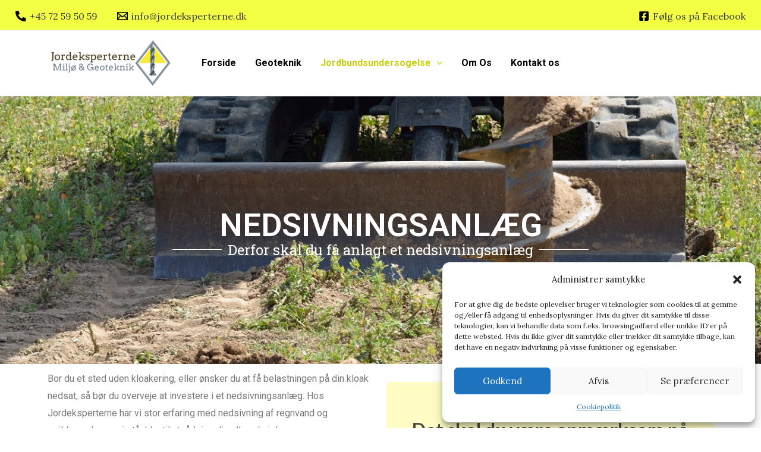

--- FILE ---
content_type: text/plain
request_url: https://www.google-analytics.com/j/collect?v=1&_v=j102&a=1858660565&t=pageview&_s=1&dl=https%3A%2F%2Fjordeksperterne.dk%2Fnedsivningsanlaeg%2F&ul=en-us%40posix&dt=Jordbundsunders%C3%B8gelse%20til%20nedsivningsanl%C3%A6g%20%E2%AE%9E%20Jordeksperterne&sr=1280x720&vp=1280x720&_u=YEBAAEABAAAAACAAI~&jid=1023677594&gjid=1069639896&cid=505037166.1768797220&tid=UA-140555936-1&_gid=438859647.1768797220&_r=1&_slc=1&gtm=45He61e1n81573R5QPv833608528za200zd833608528&gcd=13l3l3l3l1l1&dma=0&tag_exp=103116026~103200004~104527907~104528501~104684208~104684211~105391252~115938465~115938468~116682877~116744867~117041588&z=816736732
body_size: -451
content:
2,cG-92G6J41JNF